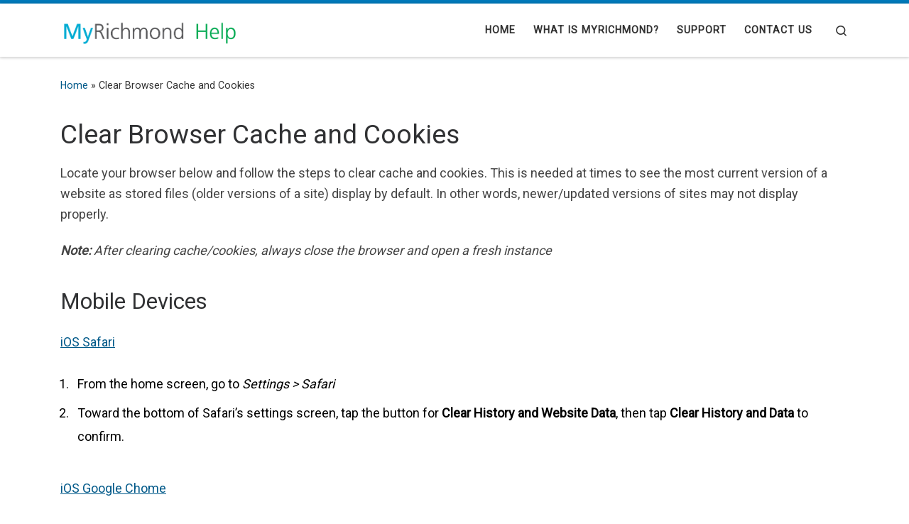

--- FILE ---
content_type: text/html; charset=UTF-8
request_url: https://myrichmondhelp.richmond.ca/clear-browser-cache-and-cookies/
body_size: 15841
content:
<!DOCTYPE html>
<!--[if IE 7]>
<html class="ie ie7" dir="ltr" lang="en-US" prefix="og: https://ogp.me/ns#">
<![endif]-->
<!--[if IE 8]>
<html class="ie ie8" dir="ltr" lang="en-US" prefix="og: https://ogp.me/ns#">
<![endif]-->
<!--[if !(IE 7) | !(IE 8)  ]><!-->
<html dir="ltr" lang="en-US" prefix="og: https://ogp.me/ns#" class="no-js">
<!--<![endif]-->
  <head>
  <meta charset="UTF-8" />
  <meta http-equiv="X-UA-Compatible" content="IE=EDGE" />
  <meta name="viewport" content="width=device-width, initial-scale=1.0" />
  <link rel="profile" href="http://gmpg.org/xfn/11" />
  <link rel="pingback" href="https://myrichmondhelp.richmond.ca/xmlrpc.php" />
  <!-- scripts for IE8 and less  -->
  <!--[if lt IE 9]>
    <script src="https://myrichmondhelp.richmond.ca/wp-content/themes/customizr/assets/front/js/vendors/html5.js"></script>
  <![endif]-->
<script>(function(html){html.className = html.className.replace(/\bno-js\b/,'js')})(document.documentElement);</script>
	<style>img:is([sizes="auto" i], [sizes^="auto," i]) { contain-intrinsic-size: 3000px 1500px }</style>
	
		<!-- All in One SEO 4.5.2.1 - aioseo.com -->
		<meta name="description" content="Locate your browser below and follow the steps to clear cache and cookies. This is needed at times to see the most current version of a website as stored files (older versions of a site) display by default. In other words, newer/updated versions of sites may not display properly. Note: After clearing cache/cookies, always close the browser" />
		<meta name="robots" content="max-image-preview:large" />
		<link rel="canonical" href="https://myrichmondhelp.richmond.ca/clear-browser-cache-and-cookies/" />
		<meta name="generator" content="All in One SEO (AIOSEO) 4.5.2.1" />
		<meta property="og:locale" content="en_US" />
		<meta property="og:site_name" content="MyRichmond Help -" />
		<meta property="og:type" content="article" />
		<meta property="og:title" content="Clear Browser Cache and Cookies - MyRichmond Help" />
		<meta property="og:description" content="Locate your browser below and follow the steps to clear cache and cookies. This is needed at times to see the most current version of a website as stored files (older versions of a site) display by default. In other words, newer/updated versions of sites may not display properly. Note: After clearing cache/cookies, always close the browser" />
		<meta property="og:url" content="https://myrichmondhelp.richmond.ca/clear-browser-cache-and-cookies/" />
		<meta property="article:published_time" content="2021-01-20T18:21:58+00:00" />
		<meta property="article:modified_time" content="2021-01-20T20:19:20+00:00" />
		<meta name="twitter:card" content="summary_large_image" />
		<meta name="twitter:title" content="Clear Browser Cache and Cookies - MyRichmond Help" />
		<meta name="twitter:description" content="Locate your browser below and follow the steps to clear cache and cookies. This is needed at times to see the most current version of a website as stored files (older versions of a site) display by default. In other words, newer/updated versions of sites may not display properly. Note: After clearing cache/cookies, always close the browser" />
		<script type="application/ld+json" class="aioseo-schema">
			{"@context":"https:\/\/schema.org","@graph":[{"@type":"BreadcrumbList","@id":"https:\/\/myrichmondhelp.richmond.ca\/clear-browser-cache-and-cookies\/#breadcrumblist","itemListElement":[{"@type":"ListItem","@id":"https:\/\/myrichmondhelp.richmond.ca\/#listItem","position":1,"name":"Home","item":"https:\/\/myrichmondhelp.richmond.ca\/","nextItem":"https:\/\/myrichmondhelp.richmond.ca\/clear-browser-cache-and-cookies\/#listItem"},{"@type":"ListItem","@id":"https:\/\/myrichmondhelp.richmond.ca\/clear-browser-cache-and-cookies\/#listItem","position":2,"name":"Clear Browser Cache and Cookies","previousItem":"https:\/\/myrichmondhelp.richmond.ca\/#listItem"}]},{"@type":"Organization","@id":"https:\/\/myrichmondhelp.richmond.ca\/#organization","name":"MyRichmond Help","url":"https:\/\/myrichmondhelp.richmond.ca\/"},{"@type":"WebPage","@id":"https:\/\/myrichmondhelp.richmond.ca\/clear-browser-cache-and-cookies\/#webpage","url":"https:\/\/myrichmondhelp.richmond.ca\/clear-browser-cache-and-cookies\/","name":"Clear Browser Cache and Cookies - MyRichmond Help","description":"Locate your browser below and follow the steps to clear cache and cookies. This is needed at times to see the most current version of a website as stored files (older versions of a site) display by default. In other words, newer\/updated versions of sites may not display properly. Note: After clearing cache\/cookies, always close the browser","inLanguage":"en-US","isPartOf":{"@id":"https:\/\/myrichmondhelp.richmond.ca\/#website"},"breadcrumb":{"@id":"https:\/\/myrichmondhelp.richmond.ca\/clear-browser-cache-and-cookies\/#breadcrumblist"},"datePublished":"2021-01-20T18:21:58+00:00","dateModified":"2021-01-20T20:19:20+00:00"},{"@type":"WebSite","@id":"https:\/\/myrichmondhelp.richmond.ca\/#website","url":"https:\/\/myrichmondhelp.richmond.ca\/","name":"MyRichmond Help","inLanguage":"en-US","publisher":{"@id":"https:\/\/myrichmondhelp.richmond.ca\/#organization"}}]}
		</script>
		<!-- All in One SEO -->


	<!-- This site is optimized with the Yoast SEO plugin v25.1 - https://yoast.com/wordpress/plugins/seo/ -->
	<title>Clear Browser Cache and Cookies - MyRichmond Help</title>
	<link rel="canonical" href="https://myrichmondhelp.richmond.ca/clear-browser-cache-and-cookies/" />
	<meta property="og:locale" content="en_US" />
	<meta property="og:type" content="article" />
	<meta property="og:title" content="Clear Browser Cache and Cookies &#8211; MyRichmond Help" />
	<meta property="og:description" content="Locate your browser below and follow the steps to clear cache and cookies. This is needed at times to see the most current version of a website as stored files (older versions of a site) display by default. In other words, newer/updated versions of sites may not display properly. Note: After clearing cache/cookies, always close the browser [&hellip;]" />
	<meta property="og:url" content="https://myrichmondhelp.richmond.ca/clear-browser-cache-and-cookies/" />
	<meta property="og:site_name" content="MyRichmond Help" />
	<meta property="article:modified_time" content="2021-01-20T20:19:20+00:00" />
	<meta name="twitter:card" content="summary_large_image" />
	<script type="application/ld+json" class="yoast-schema-graph">{"@context":"https://schema.org","@graph":[{"@type":"WebPage","@id":"https://myrichmondhelp.richmond.ca/clear-browser-cache-and-cookies/","url":"https://myrichmondhelp.richmond.ca/clear-browser-cache-and-cookies/","name":"Clear Browser Cache and Cookies &#8211; MyRichmond Help","isPartOf":{"@id":"https://myrichmondhelp.richmond.ca/#website"},"datePublished":"2021-01-20T18:21:58+00:00","dateModified":"2021-01-20T20:19:20+00:00","breadcrumb":{"@id":"https://myrichmondhelp.richmond.ca/clear-browser-cache-and-cookies/#breadcrumb"},"inLanguage":"en-US","potentialAction":[{"@type":"ReadAction","target":["https://myrichmondhelp.richmond.ca/clear-browser-cache-and-cookies/"]}]},{"@type":"BreadcrumbList","@id":"https://myrichmondhelp.richmond.ca/clear-browser-cache-and-cookies/#breadcrumb","itemListElement":[{"@type":"ListItem","position":1,"name":"Home","item":"https://myrichmondhelp.richmond.ca/"},{"@type":"ListItem","position":2,"name":"Clear Browser Cache and Cookies"}]},{"@type":"WebSite","@id":"https://myrichmondhelp.richmond.ca/#website","url":"https://myrichmondhelp.richmond.ca/","name":"MyRichmond Help","description":"","potentialAction":[{"@type":"SearchAction","target":{"@type":"EntryPoint","urlTemplate":"https://myrichmondhelp.richmond.ca/?s={search_term_string}"},"query-input":{"@type":"PropertyValueSpecification","valueRequired":true,"valueName":"search_term_string"}}],"inLanguage":"en-US"}]}</script>
	<!-- / Yoast SEO plugin. -->


<link rel='dns-prefetch' href='//fonts.googleapis.com' />
<link rel="alternate" type="application/rss+xml" title="MyRichmond Help &raquo; Feed" href="https://myrichmondhelp.richmond.ca/feed/" />
<link rel="alternate" type="application/rss+xml" title="MyRichmond Help &raquo; Comments Feed" href="https://myrichmondhelp.richmond.ca/comments/feed/" />
<script type="text/javascript" id="wpp-js" src="https://myrichmondhelp.richmond.ca/wp-content/plugins/wordpress-popular-posts/assets/js/wpp.min.js?ver=7.3.1" data-sampling="0" data-sampling-rate="100" data-api-url="https://myrichmondhelp.richmond.ca/wp-json/wordpress-popular-posts" data-post-id="1081" data-token="991b9091b9" data-lang="0" data-debug="0"></script>
		<!-- This site uses the Google Analytics by MonsterInsights plugin v9.5.3 - Using Analytics tracking - https://www.monsterinsights.com/ -->
							<script src="//www.googletagmanager.com/gtag/js?id=G-TR88PFEQDB"  data-cfasync="false" data-wpfc-render="false" type="text/javascript" async></script>
			<script data-cfasync="false" data-wpfc-render="false" type="text/javascript">
				var mi_version = '9.5.3';
				var mi_track_user = true;
				var mi_no_track_reason = '';
								var MonsterInsightsDefaultLocations = {"page_location":"https:\/\/myrichmondhelp.richmond.ca\/clear-browser-cache-and-cookies\/"};
				if ( typeof MonsterInsightsPrivacyGuardFilter === 'function' ) {
					var MonsterInsightsLocations = (typeof MonsterInsightsExcludeQuery === 'object') ? MonsterInsightsPrivacyGuardFilter( MonsterInsightsExcludeQuery ) : MonsterInsightsPrivacyGuardFilter( MonsterInsightsDefaultLocations );
				} else {
					var MonsterInsightsLocations = (typeof MonsterInsightsExcludeQuery === 'object') ? MonsterInsightsExcludeQuery : MonsterInsightsDefaultLocations;
				}

								var disableStrs = [
										'ga-disable-G-TR88PFEQDB',
									];

				/* Function to detect opted out users */
				function __gtagTrackerIsOptedOut() {
					for (var index = 0; index < disableStrs.length; index++) {
						if (document.cookie.indexOf(disableStrs[index] + '=true') > -1) {
							return true;
						}
					}

					return false;
				}

				/* Disable tracking if the opt-out cookie exists. */
				if (__gtagTrackerIsOptedOut()) {
					for (var index = 0; index < disableStrs.length; index++) {
						window[disableStrs[index]] = true;
					}
				}

				/* Opt-out function */
				function __gtagTrackerOptout() {
					for (var index = 0; index < disableStrs.length; index++) {
						document.cookie = disableStrs[index] + '=true; expires=Thu, 31 Dec 2099 23:59:59 UTC; path=/';
						window[disableStrs[index]] = true;
					}
				}

				if ('undefined' === typeof gaOptout) {
					function gaOptout() {
						__gtagTrackerOptout();
					}
				}
								window.dataLayer = window.dataLayer || [];

				window.MonsterInsightsDualTracker = {
					helpers: {},
					trackers: {},
				};
				if (mi_track_user) {
					function __gtagDataLayer() {
						dataLayer.push(arguments);
					}

					function __gtagTracker(type, name, parameters) {
						if (!parameters) {
							parameters = {};
						}

						if (parameters.send_to) {
							__gtagDataLayer.apply(null, arguments);
							return;
						}

						if (type === 'event') {
														parameters.send_to = monsterinsights_frontend.v4_id;
							var hookName = name;
							if (typeof parameters['event_category'] !== 'undefined') {
								hookName = parameters['event_category'] + ':' + name;
							}

							if (typeof MonsterInsightsDualTracker.trackers[hookName] !== 'undefined') {
								MonsterInsightsDualTracker.trackers[hookName](parameters);
							} else {
								__gtagDataLayer('event', name, parameters);
							}
							
						} else {
							__gtagDataLayer.apply(null, arguments);
						}
					}

					__gtagTracker('js', new Date());
					__gtagTracker('set', {
						'developer_id.dZGIzZG': true,
											});
					if ( MonsterInsightsLocations.page_location ) {
						__gtagTracker('set', MonsterInsightsLocations);
					}
										__gtagTracker('config', 'G-TR88PFEQDB', {"forceSSL":"true","link_attribution":"true"} );
															window.gtag = __gtagTracker;										(function () {
						/* https://developers.google.com/analytics/devguides/collection/analyticsjs/ */
						/* ga and __gaTracker compatibility shim. */
						var noopfn = function () {
							return null;
						};
						var newtracker = function () {
							return new Tracker();
						};
						var Tracker = function () {
							return null;
						};
						var p = Tracker.prototype;
						p.get = noopfn;
						p.set = noopfn;
						p.send = function () {
							var args = Array.prototype.slice.call(arguments);
							args.unshift('send');
							__gaTracker.apply(null, args);
						};
						var __gaTracker = function () {
							var len = arguments.length;
							if (len === 0) {
								return;
							}
							var f = arguments[len - 1];
							if (typeof f !== 'object' || f === null || typeof f.hitCallback !== 'function') {
								if ('send' === arguments[0]) {
									var hitConverted, hitObject = false, action;
									if ('event' === arguments[1]) {
										if ('undefined' !== typeof arguments[3]) {
											hitObject = {
												'eventAction': arguments[3],
												'eventCategory': arguments[2],
												'eventLabel': arguments[4],
												'value': arguments[5] ? arguments[5] : 1,
											}
										}
									}
									if ('pageview' === arguments[1]) {
										if ('undefined' !== typeof arguments[2]) {
											hitObject = {
												'eventAction': 'page_view',
												'page_path': arguments[2],
											}
										}
									}
									if (typeof arguments[2] === 'object') {
										hitObject = arguments[2];
									}
									if (typeof arguments[5] === 'object') {
										Object.assign(hitObject, arguments[5]);
									}
									if ('undefined' !== typeof arguments[1].hitType) {
										hitObject = arguments[1];
										if ('pageview' === hitObject.hitType) {
											hitObject.eventAction = 'page_view';
										}
									}
									if (hitObject) {
										action = 'timing' === arguments[1].hitType ? 'timing_complete' : hitObject.eventAction;
										hitConverted = mapArgs(hitObject);
										__gtagTracker('event', action, hitConverted);
									}
								}
								return;
							}

							function mapArgs(args) {
								var arg, hit = {};
								var gaMap = {
									'eventCategory': 'event_category',
									'eventAction': 'event_action',
									'eventLabel': 'event_label',
									'eventValue': 'event_value',
									'nonInteraction': 'non_interaction',
									'timingCategory': 'event_category',
									'timingVar': 'name',
									'timingValue': 'value',
									'timingLabel': 'event_label',
									'page': 'page_path',
									'location': 'page_location',
									'title': 'page_title',
									'referrer' : 'page_referrer',
								};
								for (arg in args) {
																		if (!(!args.hasOwnProperty(arg) || !gaMap.hasOwnProperty(arg))) {
										hit[gaMap[arg]] = args[arg];
									} else {
										hit[arg] = args[arg];
									}
								}
								return hit;
							}

							try {
								f.hitCallback();
							} catch (ex) {
							}
						};
						__gaTracker.create = newtracker;
						__gaTracker.getByName = newtracker;
						__gaTracker.getAll = function () {
							return [];
						};
						__gaTracker.remove = noopfn;
						__gaTracker.loaded = true;
						window['__gaTracker'] = __gaTracker;
					})();
									} else {
										console.log("");
					(function () {
						function __gtagTracker() {
							return null;
						}

						window['__gtagTracker'] = __gtagTracker;
						window['gtag'] = __gtagTracker;
					})();
									}
			</script>
				<!-- / Google Analytics by MonsterInsights -->
		<script type="text/javascript">
/* <![CDATA[ */
window._wpemojiSettings = {"baseUrl":"https:\/\/s.w.org\/images\/core\/emoji\/15.0.3\/72x72\/","ext":".png","svgUrl":"https:\/\/s.w.org\/images\/core\/emoji\/15.0.3\/svg\/","svgExt":".svg","source":{"concatemoji":"https:\/\/myrichmondhelp.richmond.ca\/wp-includes\/js\/wp-emoji-release.min.js?ver=6.7.1"}};
/*! This file is auto-generated */
!function(i,n){var o,s,e;function c(e){try{var t={supportTests:e,timestamp:(new Date).valueOf()};sessionStorage.setItem(o,JSON.stringify(t))}catch(e){}}function p(e,t,n){e.clearRect(0,0,e.canvas.width,e.canvas.height),e.fillText(t,0,0);var t=new Uint32Array(e.getImageData(0,0,e.canvas.width,e.canvas.height).data),r=(e.clearRect(0,0,e.canvas.width,e.canvas.height),e.fillText(n,0,0),new Uint32Array(e.getImageData(0,0,e.canvas.width,e.canvas.height).data));return t.every(function(e,t){return e===r[t]})}function u(e,t,n){switch(t){case"flag":return n(e,"\ud83c\udff3\ufe0f\u200d\u26a7\ufe0f","\ud83c\udff3\ufe0f\u200b\u26a7\ufe0f")?!1:!n(e,"\ud83c\uddfa\ud83c\uddf3","\ud83c\uddfa\u200b\ud83c\uddf3")&&!n(e,"\ud83c\udff4\udb40\udc67\udb40\udc62\udb40\udc65\udb40\udc6e\udb40\udc67\udb40\udc7f","\ud83c\udff4\u200b\udb40\udc67\u200b\udb40\udc62\u200b\udb40\udc65\u200b\udb40\udc6e\u200b\udb40\udc67\u200b\udb40\udc7f");case"emoji":return!n(e,"\ud83d\udc26\u200d\u2b1b","\ud83d\udc26\u200b\u2b1b")}return!1}function f(e,t,n){var r="undefined"!=typeof WorkerGlobalScope&&self instanceof WorkerGlobalScope?new OffscreenCanvas(300,150):i.createElement("canvas"),a=r.getContext("2d",{willReadFrequently:!0}),o=(a.textBaseline="top",a.font="600 32px Arial",{});return e.forEach(function(e){o[e]=t(a,e,n)}),o}function t(e){var t=i.createElement("script");t.src=e,t.defer=!0,i.head.appendChild(t)}"undefined"!=typeof Promise&&(o="wpEmojiSettingsSupports",s=["flag","emoji"],n.supports={everything:!0,everythingExceptFlag:!0},e=new Promise(function(e){i.addEventListener("DOMContentLoaded",e,{once:!0})}),new Promise(function(t){var n=function(){try{var e=JSON.parse(sessionStorage.getItem(o));if("object"==typeof e&&"number"==typeof e.timestamp&&(new Date).valueOf()<e.timestamp+604800&&"object"==typeof e.supportTests)return e.supportTests}catch(e){}return null}();if(!n){if("undefined"!=typeof Worker&&"undefined"!=typeof OffscreenCanvas&&"undefined"!=typeof URL&&URL.createObjectURL&&"undefined"!=typeof Blob)try{var e="postMessage("+f.toString()+"("+[JSON.stringify(s),u.toString(),p.toString()].join(",")+"));",r=new Blob([e],{type:"text/javascript"}),a=new Worker(URL.createObjectURL(r),{name:"wpTestEmojiSupports"});return void(a.onmessage=function(e){c(n=e.data),a.terminate(),t(n)})}catch(e){}c(n=f(s,u,p))}t(n)}).then(function(e){for(var t in e)n.supports[t]=e[t],n.supports.everything=n.supports.everything&&n.supports[t],"flag"!==t&&(n.supports.everythingExceptFlag=n.supports.everythingExceptFlag&&n.supports[t]);n.supports.everythingExceptFlag=n.supports.everythingExceptFlag&&!n.supports.flag,n.DOMReady=!1,n.readyCallback=function(){n.DOMReady=!0}}).then(function(){return e}).then(function(){var e;n.supports.everything||(n.readyCallback(),(e=n.source||{}).concatemoji?t(e.concatemoji):e.wpemoji&&e.twemoji&&(t(e.twemoji),t(e.wpemoji)))}))}((window,document),window._wpemojiSettings);
/* ]]> */
</script>
<link rel='stylesheet' id='pt-cv-public-style-css' href='https://myrichmondhelp.richmond.ca/wp-content/plugins/content-views-query-and-display-post-page/public/assets/css/cv.css?ver=4.1' type='text/css' media='all' />
<link rel='stylesheet' id='czr-gfonts-css' href='//fonts.googleapis.com/css?family=Roboto' type='text/css' media='all' />
<link rel='stylesheet' id='customizr-fa-css' href='https://myrichmondhelp.richmond.ca/wp-content/themes/customizr/assets/shared/fonts/fa/css/fontawesome-all.min.css?ver=4.1.2' type='text/css' media='all' />
<style id='wp-emoji-styles-inline-css' type='text/css'>

	img.wp-smiley, img.emoji {
		display: inline !important;
		border: none !important;
		box-shadow: none !important;
		height: 1em !important;
		width: 1em !important;
		margin: 0 0.07em !important;
		vertical-align: -0.1em !important;
		background: none !important;
		padding: 0 !important;
	}
</style>
<link rel='stylesheet' id='wp-block-library-css' href='https://myrichmondhelp.richmond.ca/wp-includes/css/dist/block-library/style.min.css?ver=6.7.1' type='text/css' media='all' />
<style id='classic-theme-styles-inline-css' type='text/css'>
/*! This file is auto-generated */
.wp-block-button__link{color:#fff;background-color:#32373c;border-radius:9999px;box-shadow:none;text-decoration:none;padding:calc(.667em + 2px) calc(1.333em + 2px);font-size:1.125em}.wp-block-file__button{background:#32373c;color:#fff;text-decoration:none}
</style>
<style id='global-styles-inline-css' type='text/css'>
:root{--wp--preset--aspect-ratio--square: 1;--wp--preset--aspect-ratio--4-3: 4/3;--wp--preset--aspect-ratio--3-4: 3/4;--wp--preset--aspect-ratio--3-2: 3/2;--wp--preset--aspect-ratio--2-3: 2/3;--wp--preset--aspect-ratio--16-9: 16/9;--wp--preset--aspect-ratio--9-16: 9/16;--wp--preset--color--black: #000000;--wp--preset--color--cyan-bluish-gray: #abb8c3;--wp--preset--color--white: #ffffff;--wp--preset--color--pale-pink: #f78da7;--wp--preset--color--vivid-red: #cf2e2e;--wp--preset--color--luminous-vivid-orange: #ff6900;--wp--preset--color--luminous-vivid-amber: #fcb900;--wp--preset--color--light-green-cyan: #7bdcb5;--wp--preset--color--vivid-green-cyan: #00d084;--wp--preset--color--pale-cyan-blue: #8ed1fc;--wp--preset--color--vivid-cyan-blue: #0693e3;--wp--preset--color--vivid-purple: #9b51e0;--wp--preset--gradient--vivid-cyan-blue-to-vivid-purple: linear-gradient(135deg,rgba(6,147,227,1) 0%,rgb(155,81,224) 100%);--wp--preset--gradient--light-green-cyan-to-vivid-green-cyan: linear-gradient(135deg,rgb(122,220,180) 0%,rgb(0,208,130) 100%);--wp--preset--gradient--luminous-vivid-amber-to-luminous-vivid-orange: linear-gradient(135deg,rgba(252,185,0,1) 0%,rgba(255,105,0,1) 100%);--wp--preset--gradient--luminous-vivid-orange-to-vivid-red: linear-gradient(135deg,rgba(255,105,0,1) 0%,rgb(207,46,46) 100%);--wp--preset--gradient--very-light-gray-to-cyan-bluish-gray: linear-gradient(135deg,rgb(238,238,238) 0%,rgb(169,184,195) 100%);--wp--preset--gradient--cool-to-warm-spectrum: linear-gradient(135deg,rgb(74,234,220) 0%,rgb(151,120,209) 20%,rgb(207,42,186) 40%,rgb(238,44,130) 60%,rgb(251,105,98) 80%,rgb(254,248,76) 100%);--wp--preset--gradient--blush-light-purple: linear-gradient(135deg,rgb(255,206,236) 0%,rgb(152,150,240) 100%);--wp--preset--gradient--blush-bordeaux: linear-gradient(135deg,rgb(254,205,165) 0%,rgb(254,45,45) 50%,rgb(107,0,62) 100%);--wp--preset--gradient--luminous-dusk: linear-gradient(135deg,rgb(255,203,112) 0%,rgb(199,81,192) 50%,rgb(65,88,208) 100%);--wp--preset--gradient--pale-ocean: linear-gradient(135deg,rgb(255,245,203) 0%,rgb(182,227,212) 50%,rgb(51,167,181) 100%);--wp--preset--gradient--electric-grass: linear-gradient(135deg,rgb(202,248,128) 0%,rgb(113,206,126) 100%);--wp--preset--gradient--midnight: linear-gradient(135deg,rgb(2,3,129) 0%,rgb(40,116,252) 100%);--wp--preset--font-size--small: 13px;--wp--preset--font-size--medium: 20px;--wp--preset--font-size--large: 36px;--wp--preset--font-size--x-large: 42px;--wp--preset--spacing--20: 0.44rem;--wp--preset--spacing--30: 0.67rem;--wp--preset--spacing--40: 1rem;--wp--preset--spacing--50: 1.5rem;--wp--preset--spacing--60: 2.25rem;--wp--preset--spacing--70: 3.38rem;--wp--preset--spacing--80: 5.06rem;--wp--preset--shadow--natural: 6px 6px 9px rgba(0, 0, 0, 0.2);--wp--preset--shadow--deep: 12px 12px 50px rgba(0, 0, 0, 0.4);--wp--preset--shadow--sharp: 6px 6px 0px rgba(0, 0, 0, 0.2);--wp--preset--shadow--outlined: 6px 6px 0px -3px rgba(255, 255, 255, 1), 6px 6px rgba(0, 0, 0, 1);--wp--preset--shadow--crisp: 6px 6px 0px rgba(0, 0, 0, 1);}:where(.is-layout-flex){gap: 0.5em;}:where(.is-layout-grid){gap: 0.5em;}body .is-layout-flex{display: flex;}.is-layout-flex{flex-wrap: wrap;align-items: center;}.is-layout-flex > :is(*, div){margin: 0;}body .is-layout-grid{display: grid;}.is-layout-grid > :is(*, div){margin: 0;}:where(.wp-block-columns.is-layout-flex){gap: 2em;}:where(.wp-block-columns.is-layout-grid){gap: 2em;}:where(.wp-block-post-template.is-layout-flex){gap: 1.25em;}:where(.wp-block-post-template.is-layout-grid){gap: 1.25em;}.has-black-color{color: var(--wp--preset--color--black) !important;}.has-cyan-bluish-gray-color{color: var(--wp--preset--color--cyan-bluish-gray) !important;}.has-white-color{color: var(--wp--preset--color--white) !important;}.has-pale-pink-color{color: var(--wp--preset--color--pale-pink) !important;}.has-vivid-red-color{color: var(--wp--preset--color--vivid-red) !important;}.has-luminous-vivid-orange-color{color: var(--wp--preset--color--luminous-vivid-orange) !important;}.has-luminous-vivid-amber-color{color: var(--wp--preset--color--luminous-vivid-amber) !important;}.has-light-green-cyan-color{color: var(--wp--preset--color--light-green-cyan) !important;}.has-vivid-green-cyan-color{color: var(--wp--preset--color--vivid-green-cyan) !important;}.has-pale-cyan-blue-color{color: var(--wp--preset--color--pale-cyan-blue) !important;}.has-vivid-cyan-blue-color{color: var(--wp--preset--color--vivid-cyan-blue) !important;}.has-vivid-purple-color{color: var(--wp--preset--color--vivid-purple) !important;}.has-black-background-color{background-color: var(--wp--preset--color--black) !important;}.has-cyan-bluish-gray-background-color{background-color: var(--wp--preset--color--cyan-bluish-gray) !important;}.has-white-background-color{background-color: var(--wp--preset--color--white) !important;}.has-pale-pink-background-color{background-color: var(--wp--preset--color--pale-pink) !important;}.has-vivid-red-background-color{background-color: var(--wp--preset--color--vivid-red) !important;}.has-luminous-vivid-orange-background-color{background-color: var(--wp--preset--color--luminous-vivid-orange) !important;}.has-luminous-vivid-amber-background-color{background-color: var(--wp--preset--color--luminous-vivid-amber) !important;}.has-light-green-cyan-background-color{background-color: var(--wp--preset--color--light-green-cyan) !important;}.has-vivid-green-cyan-background-color{background-color: var(--wp--preset--color--vivid-green-cyan) !important;}.has-pale-cyan-blue-background-color{background-color: var(--wp--preset--color--pale-cyan-blue) !important;}.has-vivid-cyan-blue-background-color{background-color: var(--wp--preset--color--vivid-cyan-blue) !important;}.has-vivid-purple-background-color{background-color: var(--wp--preset--color--vivid-purple) !important;}.has-black-border-color{border-color: var(--wp--preset--color--black) !important;}.has-cyan-bluish-gray-border-color{border-color: var(--wp--preset--color--cyan-bluish-gray) !important;}.has-white-border-color{border-color: var(--wp--preset--color--white) !important;}.has-pale-pink-border-color{border-color: var(--wp--preset--color--pale-pink) !important;}.has-vivid-red-border-color{border-color: var(--wp--preset--color--vivid-red) !important;}.has-luminous-vivid-orange-border-color{border-color: var(--wp--preset--color--luminous-vivid-orange) !important;}.has-luminous-vivid-amber-border-color{border-color: var(--wp--preset--color--luminous-vivid-amber) !important;}.has-light-green-cyan-border-color{border-color: var(--wp--preset--color--light-green-cyan) !important;}.has-vivid-green-cyan-border-color{border-color: var(--wp--preset--color--vivid-green-cyan) !important;}.has-pale-cyan-blue-border-color{border-color: var(--wp--preset--color--pale-cyan-blue) !important;}.has-vivid-cyan-blue-border-color{border-color: var(--wp--preset--color--vivid-cyan-blue) !important;}.has-vivid-purple-border-color{border-color: var(--wp--preset--color--vivid-purple) !important;}.has-vivid-cyan-blue-to-vivid-purple-gradient-background{background: var(--wp--preset--gradient--vivid-cyan-blue-to-vivid-purple) !important;}.has-light-green-cyan-to-vivid-green-cyan-gradient-background{background: var(--wp--preset--gradient--light-green-cyan-to-vivid-green-cyan) !important;}.has-luminous-vivid-amber-to-luminous-vivid-orange-gradient-background{background: var(--wp--preset--gradient--luminous-vivid-amber-to-luminous-vivid-orange) !important;}.has-luminous-vivid-orange-to-vivid-red-gradient-background{background: var(--wp--preset--gradient--luminous-vivid-orange-to-vivid-red) !important;}.has-very-light-gray-to-cyan-bluish-gray-gradient-background{background: var(--wp--preset--gradient--very-light-gray-to-cyan-bluish-gray) !important;}.has-cool-to-warm-spectrum-gradient-background{background: var(--wp--preset--gradient--cool-to-warm-spectrum) !important;}.has-blush-light-purple-gradient-background{background: var(--wp--preset--gradient--blush-light-purple) !important;}.has-blush-bordeaux-gradient-background{background: var(--wp--preset--gradient--blush-bordeaux) !important;}.has-luminous-dusk-gradient-background{background: var(--wp--preset--gradient--luminous-dusk) !important;}.has-pale-ocean-gradient-background{background: var(--wp--preset--gradient--pale-ocean) !important;}.has-electric-grass-gradient-background{background: var(--wp--preset--gradient--electric-grass) !important;}.has-midnight-gradient-background{background: var(--wp--preset--gradient--midnight) !important;}.has-small-font-size{font-size: var(--wp--preset--font-size--small) !important;}.has-medium-font-size{font-size: var(--wp--preset--font-size--medium) !important;}.has-large-font-size{font-size: var(--wp--preset--font-size--large) !important;}.has-x-large-font-size{font-size: var(--wp--preset--font-size--x-large) !important;}
:where(.wp-block-post-template.is-layout-flex){gap: 1.25em;}:where(.wp-block-post-template.is-layout-grid){gap: 1.25em;}
:where(.wp-block-columns.is-layout-flex){gap: 2em;}:where(.wp-block-columns.is-layout-grid){gap: 2em;}
:root :where(.wp-block-pullquote){font-size: 1.5em;line-height: 1.6;}
</style>
<link rel='stylesheet' id='wordpress-popular-posts-css-css' href='https://myrichmondhelp.richmond.ca/wp-content/plugins/wordpress-popular-posts/assets/css/wpp.css?ver=7.3.1' type='text/css' media='all' />
<link rel='stylesheet' id='customizr-style-css' href='https://myrichmondhelp.richmond.ca/wp-content/themes/customizr/style.css?ver=6.7.1' type='text/css' media='all' />
<link rel='stylesheet' id='cor-style-css' href='https://myrichmondhelp.richmond.ca/wp-content/themes/customizr-child/style.css?ver=1.0.0' type='text/css' media='all' />
<link rel='stylesheet' id='customizr-main-css' href='https://myrichmondhelp.richmond.ca/wp-content/themes/customizr/assets/front/css/style.min.css?ver=4.1.2' type='text/css' media='all' />
<style id='customizr-main-inline-css' type='text/css'>
::-moz-selection{background-color:#5cb85c}::selection{background-color:#5cb85c}a,.btn-skin:active,.btn-skin:focus,.btn-skin:hover,.btn-skin.inverted,.grid-container__classic .post-type__icon,.post-type__icon:hover .icn-format,.grid-container__classic .post-type__icon:hover .icn-format,[class*='grid-container__'] .entry-title a.czr-title:hover,input[type=checkbox]:checked::before{color:#5cb85c}.czr-css-loader > div ,.btn-skin,.btn-skin:active,.btn-skin:focus,.btn-skin:hover,.btn-skin-h-dark,.btn-skin-h-dark.inverted:active,.btn-skin-h-dark.inverted:focus,.btn-skin-h-dark.inverted:hover{border-color:#5cb85c}.tc-header.border-top{border-top-color:#5cb85c}[class*='grid-container__'] .entry-title a:hover::after,.grid-container__classic .post-type__icon,.btn-skin,.btn-skin.inverted:active,.btn-skin.inverted:focus,.btn-skin.inverted:hover,.btn-skin-h-dark,.btn-skin-h-dark.inverted:active,.btn-skin-h-dark.inverted:focus,.btn-skin-h-dark.inverted:hover,.sidebar .widget-title::after,input[type=radio]:checked::before{background-color:#5cb85c}.btn-skin-light:active,.btn-skin-light:focus,.btn-skin-light:hover,.btn-skin-light.inverted{color:#91cf91}input:not([type='submit']):not([type='button']):not([type='number']):not([type='checkbox']):not([type='radio']):focus,textarea:focus,.btn-skin-light,.btn-skin-light.inverted,.btn-skin-light:active,.btn-skin-light:focus,.btn-skin-light:hover,.btn-skin-light.inverted:active,.btn-skin-light.inverted:focus,.btn-skin-light.inverted:hover{border-color:#91cf91}.btn-skin-light,.btn-skin-light.inverted:active,.btn-skin-light.inverted:focus,.btn-skin-light.inverted:hover{background-color:#91cf91}.btn-skin-lightest:active,.btn-skin-lightest:focus,.btn-skin-lightest:hover,.btn-skin-lightest.inverted{color:#a3d7a3}.btn-skin-lightest,.btn-skin-lightest.inverted,.btn-skin-lightest:active,.btn-skin-lightest:focus,.btn-skin-lightest:hover,.btn-skin-lightest.inverted:active,.btn-skin-lightest.inverted:focus,.btn-skin-lightest.inverted:hover{border-color:#a3d7a3}.btn-skin-lightest,.btn-skin-lightest.inverted:active,.btn-skin-lightest.inverted:focus,.btn-skin-lightest.inverted:hover{background-color:#a3d7a3}.pagination,a:hover,a:focus,a:active,.btn-skin-dark:active,.btn-skin-dark:focus,.btn-skin-dark:hover,.btn-skin-dark.inverted,.btn-skin-dark-oh:active,.btn-skin-dark-oh:focus,.btn-skin-dark-oh:hover,.post-info a:not(.btn):hover,.grid-container__classic .post-type__icon .icn-format,[class*='grid-container__'] .hover .entry-title a,.widget-area a:not(.btn):hover,a.czr-format-link:hover,.format-link.hover a.czr-format-link,button[type=submit]:hover,button[type=submit]:active,button[type=submit]:focus,input[type=submit]:hover,input[type=submit]:active,input[type=submit]:focus,.tabs .nav-link:hover,.tabs .nav-link.active,.tabs .nav-link.active:hover,.tabs .nav-link.active:focus{color:#419641}.grid-container__classic.tc-grid-border .grid__item,.btn-skin-dark,.btn-skin-dark.inverted,button[type=submit],input[type=submit],.btn-skin-dark:active,.btn-skin-dark:focus,.btn-skin-dark:hover,.btn-skin-dark.inverted:active,.btn-skin-dark.inverted:focus,.btn-skin-dark.inverted:hover,.btn-skin-h-dark:active,.btn-skin-h-dark:focus,.btn-skin-h-dark:hover,.btn-skin-h-dark.inverted,.btn-skin-h-dark.inverted,.btn-skin-h-dark.inverted,.btn-skin-dark-oh:active,.btn-skin-dark-oh:focus,.btn-skin-dark-oh:hover,.btn-skin-dark-oh.inverted:active,.btn-skin-dark-oh.inverted:focus,.btn-skin-dark-oh.inverted:hover,button[type=submit]:hover,button[type=submit]:active,button[type=submit]:focus,input[type=submit]:hover,input[type=submit]:active,input[type=submit]:focus{border-color:#419641}.btn-skin-dark,.btn-skin-dark.inverted:active,.btn-skin-dark.inverted:focus,.btn-skin-dark.inverted:hover,.btn-skin-h-dark:active,.btn-skin-h-dark:focus,.btn-skin-h-dark:hover,.btn-skin-h-dark.inverted,.btn-skin-h-dark.inverted,.btn-skin-h-dark.inverted,.btn-skin-dark-oh.inverted:active,.btn-skin-dark-oh.inverted:focus,.btn-skin-dark-oh.inverted:hover,.grid-container__classic .post-type__icon:hover,button[type=submit],input[type=submit],.widget-area .widget a:not(.btn):before,[class*='grid-container__'] .hover .entry-title a::after,a.czr-format-link::before,.comment-author a::before,.comment-link::before,.tabs .nav-link.active::before{background-color:#419641}.btn-skin-dark-shaded:active,.btn-skin-dark-shaded:focus,.btn-skin-dark-shaded:hover,.btn-skin-dark-shaded.inverted{background-color:rgba(65,150,65,0.2)}.btn-skin-dark-shaded,.btn-skin-dark-shaded.inverted:active,.btn-skin-dark-shaded.inverted:focus,.btn-skin-dark-shaded.inverted:hover{background-color:rgba(65,150,65,0.8)}.navbar-brand,.header-tagline,h1,h2,h3,.tc-dropcap { font-family : 'Roboto'; }
body { font-family : 'Roboto'; }

.tc-header.border-top { border-top-width: 5px; border-top-style: solid }
      .sticky-enabled .czr-shrink-on .branding__container img {
        height:60px!important;width:auto!important
      }
#czr-push-footer { display: none; visibility: hidden; }
        .czr-sticky-footer #czr-push-footer.sticky-footer-enabled { display: block; }
        
</style>
<link rel='stylesheet' id='customizr-ms-respond-css' href='https://myrichmondhelp.richmond.ca/wp-content/themes/customizr/assets/front/css/style-modular-scale.min.css?ver=4.1.2' type='text/css' media='all' />
<link rel='stylesheet' id='customizr-front-placholders-css' href='https://myrichmondhelp.richmond.ca/wp-content/themes/customizr/assets/front/css/style-front-placeholders.css?ver=4.1.2' type='text/css' media='all' />
<script type="text/javascript" src="https://myrichmondhelp.richmond.ca/wp-content/plugins/google-analytics-for-wordpress/assets/js/frontend-gtag.min.js?ver=9.5.3" id="monsterinsights-frontend-script-js" async="async" data-wp-strategy="async"></script>
<script data-cfasync="false" data-wpfc-render="false" type="text/javascript" id='monsterinsights-frontend-script-js-extra'>/* <![CDATA[ */
var monsterinsights_frontend = {"js_events_tracking":"true","download_extensions":"doc,pdf,ppt,zip,xls,docx,pptx,xlsx","inbound_paths":"[{\"path\":\"\\\/go\\\/\",\"label\":\"affiliate\"},{\"path\":\"\\\/recommend\\\/\",\"label\":\"affiliate\"}]","home_url":"https:\/\/myrichmondhelp.richmond.ca","hash_tracking":"false","v4_id":"G-TR88PFEQDB"};/* ]]> */
</script>
<script type="text/javascript" src="https://myrichmondhelp.richmond.ca/wp-includes/js/jquery/jquery.min.js?ver=3.7.1" id="jquery-core-js"></script>
<script type="text/javascript" src="https://myrichmondhelp.richmond.ca/wp-includes/js/jquery/jquery-migrate.min.js?ver=3.4.1" id="jquery-migrate-js"></script>
<script type="text/javascript" src="https://myrichmondhelp.richmond.ca/wp-content/themes/customizr/assets/front/js/libs/modernizr.min.js?ver=4.1.2" id="modernizr-js"></script>
<script type="text/javascript" id="tc-scripts-js-extra">
/* <![CDATA[ */
var CZRParams = {"assetsPath":"https:\/\/myrichmondhelp.richmond.ca\/wp-content\/themes\/customizr\/assets\/front\/","_disabled":[],"centerSliderImg":"1","isLightBoxEnabled":"1","SmoothScroll":{"Enabled":true,"Options":{"touchpadSupport":false}},"isAnchorScrollEnabled":"","anchorSmoothScrollExclude":{"simple":["[class*=edd]",".carousel-control","[data-toggle=\"modal\"]","[data-toggle=\"dropdown\"]","[data-toggle=\"czr-dropdown\"]","[data-toggle=\"tooltip\"]","[data-toggle=\"popover\"]","[data-toggle=\"collapse\"]","[data-toggle=\"czr-collapse\"]","[data-toggle=\"tab\"]","[data-toggle=\"pill\"]","[data-toggle=\"czr-pill\"]","[class*=upme]","[class*=um-]"],"deep":{"classes":[],"ids":[]}},"timerOnScrollAllBrowsers":"1","centerAllImg":"1","HasComments":"","LoadModernizr":"1","stickyHeader":"","extLinksStyle":"","extLinksTargetExt":"","extLinksSkipSelectors":{"classes":["btn","button"],"ids":[]},"dropcapEnabled":"","dropcapWhere":{"post":"","page":""},"dropcapMinWords":"","dropcapSkipSelectors":{"tags":["IMG","IFRAME","H1","H2","H3","H4","H5","H6","BLOCKQUOTE","UL","OL"],"classes":["btn"],"id":[]},"imgSmartLoadEnabled":"","imgSmartLoadOpts":{"parentSelectors":["[class*=grid-container], .article-container",".__before_main_wrapper",".widget-front",".post-related-articles",".tc-singular-thumbnail-wrapper"],"opts":{"excludeImg":[".tc-holder-img"]}},"imgSmartLoadsForSliders":"1","pluginCompats":[],"isWPMobile":"","menuStickyUserSettings":{"desktop":"stick_up","mobile":"stick_up"},"adminAjaxUrl":"https:\/\/myrichmondhelp.richmond.ca\/wp-admin\/admin-ajax.php","ajaxUrl":"https:\/\/myrichmondhelp.richmond.ca\/?czrajax=1","frontNonce":{"id":"CZRFrontNonce","handle":"76b61e7638"},"isDevMode":"","isModernStyle":"1","i18n":{"Permanently dismiss":"Permanently dismiss"},"frontNotifications":{"welcome":{"enabled":false,"content":"","dismissAction":"dismiss_welcome_note_front"}}};
/* ]]> */
</script>
<script type="text/javascript" src="https://myrichmondhelp.richmond.ca/wp-content/themes/customizr/assets/front/js/tc-scripts.min.js?ver=4.1.2" id="tc-scripts-js"></script>
<link rel="https://api.w.org/" href="https://myrichmondhelp.richmond.ca/wp-json/" /><link rel="alternate" title="JSON" type="application/json" href="https://myrichmondhelp.richmond.ca/wp-json/wp/v2/pages/1081" /><link rel="EditURI" type="application/rsd+xml" title="RSD" href="https://myrichmondhelp.richmond.ca/xmlrpc.php?rsd" />
<meta name="generator" content="WordPress 6.7.1" />
<link rel='shortlink' href='https://myrichmondhelp.richmond.ca/?p=1081' />
<link rel="alternate" title="oEmbed (JSON)" type="application/json+oembed" href="https://myrichmondhelp.richmond.ca/wp-json/oembed/1.0/embed?url=https%3A%2F%2Fmyrichmondhelp.richmond.ca%2Fclear-browser-cache-and-cookies%2F" />
<link rel="alternate" title="oEmbed (XML)" type="text/xml+oembed" href="https://myrichmondhelp.richmond.ca/wp-json/oembed/1.0/embed?url=https%3A%2F%2Fmyrichmondhelp.richmond.ca%2Fclear-browser-cache-and-cookies%2F&#038;format=xml" />
            <style id="wpp-loading-animation-styles">@-webkit-keyframes bgslide{from{background-position-x:0}to{background-position-x:-200%}}@keyframes bgslide{from{background-position-x:0}to{background-position-x:-200%}}.wpp-widget-block-placeholder,.wpp-shortcode-placeholder{margin:0 auto;width:60px;height:3px;background:#dd3737;background:linear-gradient(90deg,#dd3737 0%,#571313 10%,#dd3737 100%);background-size:200% auto;border-radius:3px;-webkit-animation:bgslide 1s infinite linear;animation:bgslide 1s infinite linear}</style>
            <style type="text/css">.recentcomments a{display:inline !important;padding:0 !important;margin:0 !important;}</style>		<style type="text/css" id="wp-custom-css">
			ol, ul, p{
	color: black;
}

.czr-btta:active, .czr-btta:focus, .czr-btta:hover{
	background-color: #0081c6;
}

div.pt-cv-wrapper{
	margin-top: 1.5em;
}

span.meta-nav-title, .meta-nav i{
	display: none !important;
}

.footer-skin-dark .footer__wrapper a{
	color:white !important;
}



.header-skin-light [class*="nav__menu"] .nav__title::before {
	background-color: #f2a134;
}

.ham__toggler-span-wrapper::after{
	content:"Menu";
	font-size:.85em;
	position: absolute;
	top: 11px;
	right: -5px;
}

a.ham-toggler-menu{
	margin-bottom: 0.5em;
}

.line-3{
	background: #0081c6 !important;
}

.line-2{
	background: #149645 !important;
}

.line-1{
	background: #d22c12 !important;
}

h3.widget-title{
	font-size: 1.35em;
	text-align: center;
}

img.alignnone size-full wp-image-566{
	margin-top: 9px !important;
}

.btn{
	font-family: 'Roboto';
}

.socials {
font-size: 1.5em	
}

.socials li a:hover, .footer-skin-dark .footer__wrapper a:hover{
	color: #0081c6 !important ;
}

.czr-copyright, .czr-copyright-link{
	color: white;
}

a{
	color: #005989;
}


.entry-utility{
	display:none;
}

.czr-wp-the-content ol, .czr-wp-the-content ul, .woocommerce-Tabs-panel.entry-content ol, .woocommerce-Tabs-panel.entry-content ul, .woocommerce-product-details__short-description ol, .woocommerce-product-details__short-description ul {
    padding: .5rem 0 1rem 1rem;
}

form.czr-form .czr-focus{
	margin-top: 4.5em;
}

.wpp-meta, .post-stats{
	display: none;
}

.pt-cv-ifield{
	text-align: center;
	padding: 10px;
}

.btn-more::after, article .entry-content a.btn::after{
	content: " \003e";
	color: white;
	font-size: 15px;
}

.czr-designer{
	color: white;
}

.tc-header.border-top{
	
border-top-color: #007abb;
}

.btn-more:hover:after{
	color: #419641;
} 

ol {
list-style:decimal;
}

ol > li::before, .czr-wp-the-content ol > li::before{
	content: none;
}

.czr-wp-the-content ul, .woocommerce-Tabs-panel.entry-content ul, .woocommerce-product-details__short-description ul {
  list-style: none; 
	text-indent: -24px
}


.czr-wp-the-content ul li::before {
	content: "\25AA";
	color: #fbaf34;
	font-size: 25px;
	padding-right: 0.6em;
}

h3.widget-title{
	margin-bottom: 0.5em;
}

.icn-grid-empty::before{
	position: absolute;
}

.icn-grid-empty::after{
	content: "Home";
	white-space:pre;
	position: absolute;
right: -28px;
	font-size: 0.9em;
	top: 5px;
	font-style: normal;
}

.pt-cv-wrapper .btn-success{
	background-color: #00a94f;
}

.entry-summary {
	display: none;
} 

.nav-back col-2 text-center span{
	 position: relative;
    display: inline-block;
    padding: 0 2px;
    margin: 2px;
}

#footer__credits{
	margin-top: 2em
}


@media (max-width: 60em) and (min-width: 20em){
	.czr-wp-the-content ul{
		margin-left: 0.5em
	}
	
	.navbar-brand-sitelogo::after{
		font-size: 0.9rem !important;
	}
	div.entry-header-inner .entry-title, h2{
		font-size: 2em
	}
	
	.nav__menu .menu-item .nav__link{
		justify-content:center;
	}
	#pt-cv-view-8dff9e74vs{
		text-align: center;
	}
	.pt-cv-content-item{
		padding-top: 20px
	}
	
	.pt-cv-1-col{
	padding-top: 0px !important;
}
	.pt-cv-wrapper .btn{
		padding: 6px 55px;
	}
	
	.navbar-brand-sitelogo img{
		left: 4px;
	}
	
}
@media (max-width: 20em) {
	.pt-cv-wrapper .btn{
		padding: 6px 85px;
	}
	.nav__menu .menu-item .nav__link{
		justify-content:center;
	}
	
	.navbar-brand-sitelogo::after{
		font-size: 0.9rem !important;
	}
	
	.mobile-navbar__wrapper .navbar-brand-sitelogo img {
max-height: 28px !important
	}
	.icn-grid-empty::after{
		left: -12px;
	
	}
}
		</style>
		</head>

  <body class="page-template-default page page-id-1081 czr-link-hover-underline  header-skin-light footer-skin-dark czr-no-sidebar tc-center-images czr-sticky-footer">
    
    
    <div id="tc-page-wrap" class="">

      <header class="tpnav-header__header tc-header sl-logo_left sticky-brand-shrink-on sticky-transparent border-top czr-submenu-fade czr-submenu-move" role="banner" >
                    <div class="primary-navbar__wrapper d-none d-lg-block has-horizontal-menu desktop-sticky" >
  <div class="container">
    <div class="row align-items-center flex-row primary-navbar__row">
      <div class="branding__container col col-auto" >
  <div class="branding align-items-center flex-column tagline-below">
  <div class="navbar-brand align-self-start " >
  <a class="navbar-brand-sitelogo" href="https://myrichmondhelp.richmond.ca/"  title="MyRichmond Help | " >
    <img src="https://myrichmondhelp.richmond.ca/wp-content/uploads/2018/12/MyRichmond_Help_Logo.png" alt="Back Home" class="" width="597" height="96" style="max-width:250px;max-height:100px" data-no-retina>  </a>
</div>
  </div>
</div>
      <div class="primary-nav__container justify-content-lg-around col col-lg-auto flex-lg-column" >
  <div class="primary-nav__wrapper flex-lg-row align-items-center justify-content-end">
              <nav class="primary-nav__nav col" id="primary-nav">
          <div class="nav__menu-wrapper primary-nav__menu-wrapper justify-content-end czr-open-on-hover" >
<ul id="primary-nav" class="primary-nav__menu regular-nav nav__menu nav"><li id="menu-item-210" class="menu-item menu-item-type-custom menu-item-object-custom menu-item-home menu-item-210"><a href="https://myrichmondhelp.richmond.ca" class="nav__link"><span class="nav__title">Home</span></a></li>
<li id="menu-item-491" class="menu-item menu-item-type-post_type menu-item-object-page menu-item-491"><a href="https://myrichmondhelp.richmond.ca/myrichmond/" class="nav__link"><span class="nav__title">What is MyRichmond?</span></a></li>
<li id="menu-item-212" class="menu-item menu-item-type-post_type menu-item-object-page menu-item-home menu-item-212"><a href="https://myrichmondhelp.richmond.ca/support/" class="nav__link"><span class="nav__title">Support</span></a></li>
<li id="menu-item-585" class="menu-item menu-item-type-post_type menu-item-object-page menu-item-585"><a href="https://myrichmondhelp.richmond.ca/contact/" class="nav__link"><span class="nav__title">Contact Us</span></a></li>
</ul></div>        </nav>
    <div class="primary-nav__utils nav__utils col-auto" >
    <ul class="nav utils flex-row flex-nowrap regular-nav">
      <li class="nav__search " >
  <a href="#" class="search-toggle_btn icn-search czr-overlay-toggle_btn"  aria-expanded="false"><span class="sr-only">Search</span></a>
  </li>
    </ul>
</div>  </div>
</div>
    </div>
  </div>
</div>          <div class="mobile-navbar__wrapper d-lg-none mobile-sticky" >
    <div class="branding__container justify-content-between align-items-center container" >
  <div class="branding flex-column">
    <div class="navbar-brand align-self-start " >
  <a class="navbar-brand-sitelogo" href="https://myrichmondhelp.richmond.ca/"  title="MyRichmond Help | " >
    <img src="https://myrichmondhelp.richmond.ca/wp-content/uploads/2018/12/MyRichmond_Help_Logo.png" alt="Back Home" class="" width="597" height="96" style="max-width:250px;max-height:100px" data-no-retina>  </a>
</div>
  </div>
  <div class="mobile-utils__wrapper nav__utils regular-nav">
    <ul class="nav utils row flex-row flex-nowrap">
      <li class="nav__search " >
  <a href="#" class="search-toggle_btn icn-search czr-dropdown" data-aria-haspopup="true" aria-expanded="false"><span class="sr-only">Search</span></a>
      <ul class="dropdown-menu czr-dropdown-menu">
      <li class="header-search__container container">
  <div class="search-form__container " >
  <form action="https://myrichmondhelp.richmond.ca/" method="get" class="czr-form search-form">
    <div class="form-group czr-focus">
            <label for="s-696d55c1757e5" id="lsearch-696d55c1757e5"><span>Search</span><i class="icn-search"></i><i class="icn-close"></i></label>
      <input id="s-696d55c1757e5" class="form-control czr-search-field" name="s" type="text" value="" aria-describedby="lsearch-696d55c1757e5" title="Search &hellip;">
    </div>
  </form>
</div></li>    </ul>
  </li>
<li class="hamburger-toggler__container " >
  <a href="#" class="ham-toggler-menu czr-collapsed" data-toggle="czr-collapse" data-target="#mobile-nav"><div class="ham__toggler-span-wrapper"><span class="line line-1"></span><span class="line line-2"></span><span class="line line-3"></span></div></a>
</li>
    </ul>
  </div>
</div>
<div class="mobile-nav__container " >
   <nav class="mobile-nav__nav flex-column czr-collapse" id="mobile-nav">
      <div class="mobile-nav__inner container">
      <div class="nav__menu-wrapper mobile-nav__menu-wrapper czr-open-on-click" >
<ul id="mobile-nav-menu" class="mobile-nav__menu vertical-nav nav__menu flex-column nav"><li class="menu-item menu-item-type-custom menu-item-object-custom menu-item-home menu-item-210"><a href="https://myrichmondhelp.richmond.ca" class="nav__link"><span class="nav__title">Home</span></a></li>
<li class="menu-item menu-item-type-post_type menu-item-object-page menu-item-491"><a href="https://myrichmondhelp.richmond.ca/myrichmond/" class="nav__link"><span class="nav__title">What is MyRichmond?</span></a></li>
<li class="menu-item menu-item-type-post_type menu-item-object-page menu-item-home menu-item-212"><a href="https://myrichmondhelp.richmond.ca/support/" class="nav__link"><span class="nav__title">Support</span></a></li>
<li class="menu-item menu-item-type-post_type menu-item-object-page menu-item-585"><a href="https://myrichmondhelp.richmond.ca/contact/" class="nav__link"><span class="nav__title">Contact Us</span></a></li>
</ul></div>      </div>
  </nav>
</div></div></header>


  
    <div id="main-wrapper" class="section">

                      

          <div class="czr-hot-crumble container page-breadcrumbs" role="navigation" >
  <div class="row">
        <nav class="breadcrumbs col-12" itemprop="breadcrumb"><span class="trail-begin"><a href="https://myrichmondhelp.richmond.ca" title="MyRichmond Help" rel="home" class="trail-begin">Home</a></span> <span class="sep">&raquo;</span> <span class="trail-end">Clear Browser Cache and Cookies</span></nav>  </div>
</div>
          <div class="container" role="main">

            
            <div class="flex-row row column-content-wrapper">

                
                <div id="content" class="col-12 article-container">

                  <article id="page-1081" class="post-1081 page type-page status-publish" >
    <header class="entry-header " >
  <div class="entry-header-inner">
        <h1 class="entry-title">Clear Browser Cache and Cookies</h1>
      </div>
</header>  <div class="post-entry tc-content-inner">
    <section class="post-content entry-content " >
      <div class="czr-wp-the-content">
        <div id="articleView" class="articleAllContentBackground">
<div class="articleBody solutionBody">
<div class="solutionText">Locate your browser below and follow the steps to clear cache and cookies. This is needed at times to see the most current version of a website as stored files (older versions of a site) display by default. In other words, newer/updated versions of sites may not display properly.</div>
<div></div>
</div>
<p></p>
<div><i><b>Note:</b> After clearing cache/cookies, always close the browser and open a fresh instance</i></div>
<div></div>
<div class="articleBody solutionBody">
<h3>Mobile Devices</h3>
<p><a href="https://support.apple.com/en-ca/HT201265">iOS Safari</a></p>
<ol>
<li value="1">From the home screen, go to <em>Settings &gt; Safari </em></li>
<li value="2">Toward the bottom of Safari&#8217;s settings screen, tap the button for <strong>Clear History and Website Data</strong>, then tap <strong>Clear History and Data</strong> to confirm.</li>
</ol>
<p><a href="https://support.google.com/accounts/answer/32050?co=GENIE.Platform%3DiOS&amp;hl=en">iOS Google Chome</a></p>
<ol>
<li value="1">Open your browser.</li>
<li value="2">Go to <em>Menu (&#8220;&#8230;&#8221; at the bottom-right corner) &gt; Settings &gt; Privacy</em>.</li>
<li value="3">Tap <strong>Clear browsing data</strong> at the bottom of the screen, leave the defaults selected (browsing history, cache, and cookies), then tap <strong>Clear</strong>.</li>
</ol>
<p><a href="https://support.google.com/accounts/answer/32050?co=GENIE.Platform%3DAndroid&amp;hl=en">Android</a></p>
<ol>
<li value="1">Open your browser.</li>
<li value="2"><strong>Android browser</strong>: Go to <em>Menu &gt; More &gt; Settings</em> or <em>Menu &gt; Settings &gt; Privacy &amp; Security</em>.<br />
<strong>Chrome</strong>: Go to <em>Menu &gt; Settings &gt; Privacy</em>.</li>
<li value="3"><strong>Android browser</strong>: Tap <strong>Clear cache</strong>, <strong>Clear history</strong>, and <strong>Clear all cookie data</strong> as appropriate.<br />
<strong>Chrome</strong>: Tap <strong>Clear browsing data</strong> at the bottom of the screen, leave the defaults selected (browsing history, cache, and cookies), then tap <strong>Clear</strong>.</li>
</ol>
<h3>Desktop</h3>
<div class="solutionText">
<p style="text-decoration: underline;">Google Chrome</p>
<ol>
<li>Press <b>Ctrl+Shift+Delete</b>
<ul>
<li><b>​​</b><i><b>Note:</b> On a Mac, press <b>Ctrl+H </b>&gt; <b>Clear Browsing Data</b></i></li>
</ul>
</li>
<li>Select <b>All time</b> from time range to clear drop-down</li>
<li>Check (at least) the following boxes:
<ol start="1">
<li><b>Cookies and other site data</b></li>
<li><b>Cached images and files</b></li>
</ol>
</li>
<li><b>​</b>Click <b>Clear data</b></li>
</ol>
<p style="text-decoration: underline;">Mozilla Firefox</p>
<ol>
<li>Press <b>Ctrl+Shift+Delete</b>
<ul>
<li><b>​​<i>Note: </i></b><i>On a Mac,<b> </b>in the menu bar, click on <b>History</b> &gt; <b>Clear Recent History</b></i></li>
</ul>
</li>
<li>Select <b>Everything</b> from time range to clear drop-down</li>
<li>Expand <b>Details</b>, select (at least) the following:
<ol start="1">
<li><b>Cookies</b></li>
<li><b>Cache</b></li>
</ol>
</li>
<li><b>​</b>Click <b>Clear Now</b></li>
</ol>
<p style="text-decoration: underline;">Safari</p>
<ol>
<li>Go to <b>Safari &gt; Reset Safari</b></li>
<li>Select <b>Remove all web site data</b></li>
<li>Click <b>Reset</b></li>
</ol>
<p>&nbsp;</p>
</div>
</div>
</div>
      </div>
      <footer class="post-footer clearfix">
                      </footer>
    </section><!-- .entry-content -->
  </div><!-- .post-entry -->
  </article>                </div>

                
            </div><!-- .column-content-wrapper -->

            

          </div><!-- .container -->

          <div id="czr-push-footer" ></div>
    </div><!-- #main-wrapper -->

    
    
<footer id="footer" class="footer__wrapper" >
  <div id="footer-widget-area" class="widget__wrapper" role="complementary" >
  <div class="container widget__container">
    <div class="row">
                      <div id="footer_one" class="col-md-4 col-12">
            <aside id="media_image-7" class="widget widget_media_image"><a href="http://smartcity.richmond.ca/"><img width="205" height="90" src="https://myrichmondhelp.richmond.ca/wp-content/uploads/2018/11/Powered-By-Smart-Cities_Logo_CMYK-300x132.png" class="image wp-image-1029  attachment-205x90 size-205x90" alt="Powered by Smart Cities logo" style="max-width: 100%; height: auto;" decoding="async" loading="lazy" srcset="https://myrichmondhelp.richmond.ca/wp-content/uploads/2018/11/Powered-By-Smart-Cities_Logo_CMYK-300x132.png 300w, https://myrichmondhelp.richmond.ca/wp-content/uploads/2018/11/Powered-By-Smart-Cities_Logo_CMYK-e1543424518894.png 273w" sizes="auto, (max-width: 205px) 100vw, 205px" /></a></aside>          </div>
                  <div id="footer_two" class="col-md-4 col-12">
                      </div>
                  <div id="footer_three" class="col-md-4 col-12">
            <aside id="media_image-6" class="widget widget_media_image"><img width="444" height="72" src="https://myrichmondhelp.richmond.ca/wp-content/uploads/2018/05/logo-1.png" class="image wp-image-657  attachment-full size-full" alt="" style="max-width: 100%; height: auto;" decoding="async" loading="lazy" srcset="https://myrichmondhelp.richmond.ca/wp-content/uploads/2018/05/logo-1.png 444w, https://myrichmondhelp.richmond.ca/wp-content/uploads/2018/05/logo-1-300x49.png 300w" sizes="auto, (max-width: 444px) 100vw, 444px" /></aside>          </div>
                  </div>
  </div>
</div>
<div id="colophon" class="colophon " >
  <div class="container">
    <div class="colophon__row row flex-row justify-content-between">
      <div class="col-12 col-sm-auto">
        <div id="footer__credits" class="footer__credits" >
  <p class="czr-copyright">
    <span class="czr-copyright-text">&copy;&nbsp;2026&nbsp;</span><a class="czr-copyright-link" href="https://www.richmond.ca/copyright.htm" title="Copyright" target="_blank"MyRichmond Help">MyRichmond Help</a><span class="czr-rights-text">&nbsp;&ndash;&nbsp;All rights reserved</span>
  </p>
  <p class="czr-credits">
    <span class="czr-designer">
      <span class="czr-wp-powered"><span class="czr-wp-powered-text">Richmond City Hall&nbsp;</span><a title="6911 No. 3 Road, Richmond, British Columbia, V6Y 2C1" href="https://www.google.ca/maps?f=l&#038;hl=en&#038;geocode&#038;time&#038;date&#038;ttype&#038;q=Richmond+City+hall&#038;near&#038;sll=49.155383,-123.116055&#038;sspn=0.043392,0.057936&#038;ie=UTF8&#038;ll=49.169583,-123.140602&#038;spn=0.043379,0.057936&#038;z=14&#038;iwloc=A&#038;om=1" target="_blank"></a></span><span class="czr-designer-text">&nbsp;&ndash;&nbsp;6911 No. 3 Road, Richmond, British Columbia, V6Y 2C1</span>
    </span>
  </p>
</div>
      </div>
            <div class="col-12 col-sm-auto">
        <div class="social-links">
          <ul class="socials " >
  <li ><a rel="nofollow" class="social-icon icon-feed"  title="Subscribe to my rss feed" aria-label="Subscribe to my rss feed" href="https://myrichmondhelp.richmond.ca/?feed=rss"  target="_blank"  style="color:#0081c6"><i class="fas fa-rss"></i></a></li> <li ><a rel="nofollow" class="social-icon icon-facebook"  title="Follow us on Facebook" aria-label="Follow us on Facebook" href="https://www.facebook.com/cityofrichmondbc"  target="_blank"  style="color:#0081c6"><i class="fab fa-facebook"></i></a></li> <li ><a rel="nofollow" class="social-icon icon-twitter"  title="Follow us on Twitter" aria-label="Follow us on Twitter" href="https://www.twitter.com/Richmond_BC"  target="_blank"  style="color:#0081c6"><i class="fab fa-twitter"></i></a></li></ul>
        </div>
      </div>
          </div>
  </div>
</div>
</footer>
    </div><!-- end #tc-page-wrap -->

    <section class="czr-overlay search_o">
  <a href="#" class="search-close_btn search-toggle_btn czr-overlay-toggle_btn"><i class="icn-close"></i></a>
  <div class="overlay-content">
    <div class="search__wrapper">
    <div class="search-form__container " >
  <form action="https://myrichmondhelp.richmond.ca/" method="get" class="czr-form search-form">
    <div class="form-group czr-focus">
            <label for="s-696d55c176788" id="lsearch-696d55c176788"><span>Search</span><i class="icn-search"></i><i class="icn-close"></i></label>
      <input id="s-696d55c176788" class="form-control czr-search-field" name="s" type="text" value="" aria-describedby="lsearch-696d55c176788" title="Search &hellip;">
    </div>
  </form>
</div>    </div>
  </div>
</section><div class="btn czr-btt czr-btta right" ><i class="icn-up-small"></i></div>
<script type="text/javascript" id="pt-cv-content-views-script-js-extra">
/* <![CDATA[ */
var PT_CV_PUBLIC = {"_prefix":"pt-cv-","page_to_show":"5","_nonce":"ff6ddd28c7","is_admin":"","is_mobile":"","ajaxurl":"https:\/\/myrichmondhelp.richmond.ca\/wp-admin\/admin-ajax.php","lang":"","loading_image_src":"data:image\/gif;base64,R0lGODlhDwAPALMPAMrKygwMDJOTkz09PZWVla+vr3p6euTk5M7OzuXl5TMzMwAAAJmZmWZmZszMzP\/\/\/yH\/[base64]\/wyVlamTi3nSdgwFNdhEJgTJoNyoB9ISYoQmdjiZPcj7EYCAeCF1gEDo4Dz2eIAAAh+QQFCgAPACwCAAAADQANAAAEM\/DJBxiYeLKdX3IJZT1FU0iIg2RNKx3OkZVnZ98ToRD4MyiDnkAh6BkNC0MvsAj0kMpHBAAh+QQFCgAPACwGAAAACQAPAAAEMDC59KpFDll73HkAA2wVY5KgiK5b0RRoI6MuzG6EQqCDMlSGheEhUAgqgUUAFRySIgAh+QQFCgAPACwCAAIADQANAAAEM\/DJKZNLND\/[base64]"};
var PT_CV_PAGINATION = {"first":"\u00ab","prev":"\u2039","next":"\u203a","last":"\u00bb","goto_first":"Go to first page","goto_prev":"Go to previous page","goto_next":"Go to next page","goto_last":"Go to last page","current_page":"Current page is","goto_page":"Go to page"};
/* ]]> */
</script>
<script type="text/javascript" src="https://myrichmondhelp.richmond.ca/wp-content/plugins/content-views-query-and-display-post-page/public/assets/js/cv.js?ver=4.1" id="pt-cv-content-views-script-js"></script>
<script type="text/javascript" src="https://myrichmondhelp.richmond.ca/wp-includes/js/jquery/ui/core.min.js?ver=1.13.3" id="jquery-ui-core-js"></script>
<script type="text/javascript" src="https://myrichmondhelp.richmond.ca/wp-content/themes/customizr/assets/front/js/libs/customizr-placeholders.js?ver=4.1.2" id="customizr-front-placholders-js"></script>
  </body>
  </html>


--- FILE ---
content_type: text/css
request_url: https://myrichmondhelp.richmond.ca/wp-content/themes/customizr/assets/front/css/style-front-placeholders.css?ver=4.1.2
body_size: 367
content:
.tc-placeholder-wrap {
    padding: 19px;
    background-color: #f5f5f5;
    border: 2px dotted #008ec2;
    position: relative
}

.tc-placeholder-wrap p {
    font-style: italic;
    font-size: 80%;
    color: #5a5a5a;
}
.tc-dismiss-notice {
    font-size: 11px;
    font-weight: 700;
    position: absolute;
    top: 1px;
    right: 6px;
}
.tc-dismiss-notice.tc-inline-dismiss-notice {
    position: static;
}
.tc-placeholder-wrap h4 {
    font-weight: bold;
}

.tc-placeholder-wrap a {
    text-decoration: underline;
}
.tc-post-list-smarload-help {
    margin-bottom: 2em;
}
.horizontal-footer.tc-placeholder-wrap .tc-placeholder-content,
footer#footer .tc-placeholder-wrap .tc-placeholder-content {
    text-align: center;
}
footer#footer .tc-placeholder-wrap a,
footer#footer .tc-placeholder-wrap h4,
footer#footer .tc-placeholder-wrap {
    color: #5a5a5a;
}
footer#footer .tc-placeholder-wrap {
    margin-top: -1px;
}